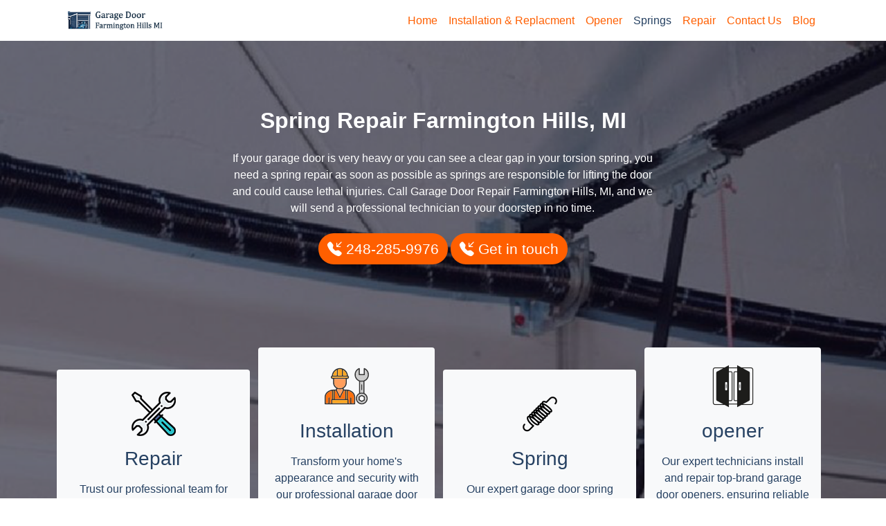

--- FILE ---
content_type: text/html; charset=utf-8
request_url: https://garagedoorrepairfarmingtonhills.com/spring-repair.html
body_size: 8351
content:
<!DOCTYPE html>
<html lang="en">
<head>
  <meta name="google-site-verification" content="XUmY3Bu13D0yyMZIfCFQ1DsBvL_CrhWzAyXfHpp-Jx0"/>
<meta name="msvalidate.01" content="FCA0D304C2C45F87EF00884A4B496FF8"/>
    <meta charset="UTF-8">
    <meta http-equiv="X-UA-Compatible" content="IE=edge">
    <meta name="viewport" content="width=device-width, initial-scale=1.0">
    <title>  Garage Door Spring Farmington Hills, MI - Repair, Replacement</title>
    <meta http-equiv="X-UA-Compatible" content="IE=edge">
    <meta name="viewport" content="width=device-width, initial-scale=1.0">
    <meta name=description content="Springs are responsible for holding the garage door and facilitating operating your overhead door. If the garage door spring broke, it could put your life to danger  ">
<meta name=keywords content="Garage door installation, Garage door replacement, track repair,panel repair,sensor repair,Commercial repair,Residential garagedoor,Broken garage door,Professional repair">
<link rel=canonical href="https://garagedoorrepairfarmingtonhills.com/spring-repair.html" >
<meta name=classification content="garage door services">
<meta name=copyright content="https://garagedoorrepairfarmingtonhills.com/image/all-coupons-offer-for-garage-door-repair.webp">
<meta name=revisit-after content="1 month">
<meta name=distribution content="Global">
<meta name=rating content="Safe For Kids">
<meta name=robots content="index,all">

<!--Open Graph Meta-->
<meta property="og:title" content="  Garage Door Spring Farmington Hills, MI - Repair, Replacement" >
<meta property="og:description" content="Springs are responsible for holding the garage door and facilitating operating your overhead door. If the garage door spring broke, it could put your life to danger  " >
<meta property="og:type" content="website" >
<meta property="og:url" content="https://garagedoorrepairfarmingtonhills.com/">
<meta property="og:image" content="https://garagedoorrepairfarmingtonhills.com/image/all-coupons-offer-for-garage-door-repair.webp" >
<meta property="og:site_name" content="garagedoorrepairfarmingtonhills.com">

<!--Twitter Card Meta-->
<meta name="twitter:card" content="summary_large_image">
<meta name="twitter:image" content="https://garagedoorrepairfarmingtonhills.com/image/all-coupons-offer-for-garage-door-repair.webp">
<meta name="twitter:title" content="  Garage Door Spring Farmington Hills, MI - Repair, Replacement">
<meta name="twitter:description" content="Springs are responsible for holding the garage door and facilitating operating your overhead door. If the garage door spring broke, it could put your life to danger  ">
<meta name="twitter:site" content="@twitter">

<!-- icon -->
<link rel="apple-touch-icon" href="image/apple-touch-icon.webp">
<link rel="shortcut icon" href="image/favicon.webp" type=image/png  title="shortcut icon" >
<link rel="icon" href="image/icon.webp">
<!-- css file -->
<link href="http://unpkg.com/aos@2.3.1/dist/aos.css" rel="stylesheet"> 
 <link rel="preload" href="bootstrap-icons/bootstrap-icons.min.css" as="style" onload="this.onload=null;this.rel='stylesheet'">
 <link rel="preload" href="css/bootstrap.min.css" as="style" onload="this.onload=null;this.rel='stylesheet'">
 <link rel="preload" href="css/style.css" as="style" onload="this.onload=null;this.rel='stylesheet'">
 <noscript>
   <link rel="stylesheet" href="bootstrap-icons/bootstrap-icons.min.css">
   <link rel="stylesheet" href="css/bootstrap.min.css">
   <link rel="stylesheet" href="css/style.css">
 </noscript>

<!--Schema-->
<script type="application/ld+json">
{
"@context": "http://schema.org",
"@type": "LocalBusiness",
"name": "Garage Door Farmington Hills, MI",
"image": "https://garagedoorrepairfarmingtonhills.com/image/all-coupons-offer-for-garage-door-repair.webp",
"url": "https://garagedoorrepairfarmingtonhills.com/",
"telephone": " 248-285-9976",
"email" : "service@garagedoorrepairfarmingtonhills.com",
"address": {
	"@type": "PostalAddress",
	"streetAddress": "27555 Farmington Rd,",
	"addressLocality": "Farmington Hills,",
	"addressRegion": "MI",
	"postalCode": "48331",
	"addressCountry": "USA"
},
"aggregateRating": {
	"@type": "AggregateRating",
	"ratingValue": "4.5",
	"reviewCount": "10",
	"bestRating": "5",
	"worstRating": "3"
},
"priceRange" : "$"
}
</script>
  
</head>
<body>
<!-- header -->
    <header class="bg bg-light sticky-top">
        <div class="container-fluid bg">
           <div class="container">
            <nav class="navbar navbar-expand-lg bg-body-tertiary light rounded sticky-top">
              <div class="container-fluid">
                <a href="https://garagedoorrepairfarmingtonhills.com/" class="navbar-brand"><img src="image/logo-garage-door-farmington.webp" width="170" height="49" alt="logo garage door" title="logo" class="img-fluid"></a>
                <button class="navbar-toggler" type="button" data-bs-toggle="collapse" data-bs-target="#navbarNav" aria-controls="navbarNav" aria-expanded="false" aria-label="Toggle navigation">
                  <span><i class="bi bi-menu-button-wide-fill" style="font-size: 1.9rem; color: #FF5F00;"></i></span>
                </button>
                <div class="collapse navbar-collapse justify-content-end" id="navbarNav">
                  <ul class="navbar-nav">
                    <li class="nav-item">
                      <a class="nav-link" aria-current="page" href="https://garagedoorrepairfarmingtonhills.com/">Home</a>
                    </li>                           
                    <li class="nav-item">
                 <a class="nav-link" href="installation-and-replacement.html">Installation & Replacment</a>
                    </li>
                    <li class="nav-item">
                      <a class="nav-link" href="opener-repair.html">Opener</a>
                    </li>
                    <li class="nav-item">
                      <a class="nav-link active" href="spring-repair.html">Springs</a>
                    </li>
                    <li class="nav-item">
                      <a class="nav-link" href="garage-door-repair.html">Repair</a>
                    </li>
                    <li class="nav-item">
                      <a class="nav-link" href="contact-us.html">Contact Us</a>
                    </li>
                    <li class="nav-item">
                      <a class="nav-link" href="blog/">Blog</a>
                    </li>
                  </ul>
                </div>
              </div>
            </nav>
           </div>
        </div>
    </header>
<div id="hero" class="spring">
  <div class="container">
    <div class="row py-5">
        <div class="col-lg-8 m-auto text-center py-5">
<div data-aos="zoom-in-right" data-aos-offset="300"
data-aos-easing="ease-in-sine">
  <h1 class="mb-4">Spring Repair Farmington Hills, MI</h1>
  <div class="col-lg-10 m-auto">
  <p class="my-3 text-white">If your garage door is very heavy or you can see a clear gap in your torsion spring, you need a spring repair as soon as possible as springs are responsible for lifting the door and could cause lethal injuries. Call Garage Door Repair Farmington Hills, MI, and we will send a professional technician to your doorstep in no time.</p>
  </div>
  <a class="font-bold phone text-center btn my-2 rounded-pill" href="tel:2482859976"><i class="bi bi-telephone-inbound-fill" ></i><span> 248-285-9976</span> </a>
  <a class="font-bold phone text-center btn my-2 rounded-pill" href="#form"><i class="bi bi-telephone-inbound-fill" ></i><span> Get in touch</span> </a>
    
</div>
          </div>
          
    </div>
<div class="container-fluid">
  <div class="row">
      
    <div class="col-lg-3 text-center bg-light frame rounded my-5 py-4">
      <img src="image/repair.webp" alt="icon" width="64" height="64" title="repair" class="img-fluid py-2">
      <h3 class="py-2">Repair</h3>
      <p>Trust our professional team for prompt and reliable garage door repair, preventing costly future issues and enhancing your home's security and convenience.</p>
      <a href="garage-door-repair.html" class="py-3">Learn More</a>
    </div>
    <div class="col-lg-3 text-center frame my-3">
      <div class="bg-light  rounded p-3">
        <img src="image/installation.webp" alt="icon" width="64" height="64" title=" Installation" class="img-fluid py-2">
        <h3 class="py-2"> Installation</h3>
        <p>Transform your home's appearance and security with our professional garage door installation services, ensuring a perfect fit and seamless operation.</p>
        <a href="installation-and-replacement.html" class="py-3">Learn More</a>
       </div>
    </div>
    <div class="col-lg-3 text-center bg-light frame rounded my-5 py-4">
      <img src="image/spring.webp" alt="icon" width="64" height="64" title="Spring" class="img-fluid py-2">
      <h3 class="py-2">Spring</h3>
      <p>Our expert garage door spring repair and replacement services ensure smooth and safe operation, preventing potential hazards and costly damage.</p>
      <a href="spring-repair.html" class="py-3">Learn More</a>
    </div>
    <div class="col-lg-3 frame text-center my-3">
   <div class="bg-light rounded p-3">
    <img src="image/opener.webp" alt="icon" width="64" height="64" title="opener" class="img-fluid py-2">
    <h3 class="py-2">opener</h3>
    <p>Our expert technicians install and repair top-brand garage door openers, ensuring reliable performance and seamless integration with your smart home system.</p>
    <a href="opener-repair.html" class="py-3">Learn More</a>
   </div>
    </div>
  </div>
</div>
</div>
</div>
<!-- end header -->
 <!-- start seaction one -->
  <div class="container">
    <div class="row my-5">
      <div class="col-lg-6 my-auto">
        <h2 class="my-4"><strong>Types Of Garage Door Springs</strong> </h2>
     <div class="col-lg-10">
 <p>Springs are responsible for holding the garage door and facilitating operating your overhead door. If the garage door spring broke, it could put your life to danger and anything surrounding the garage door. That’s why Garage Door Repair Farmington Hills, Michigan recommends calling us whenever you need a garage door spring repair.</p>
 <p>There are two types of garage door springs. The first type is the torsion garage door spring. Torsion springs are commonly used because of its durability, long lifespan that it could make more than 15,000 cycles, and it differs according to usage.</p>
 <p>Torsion springs also have the ability to lift remarkably heavy doors like the second type extension garage door springs. Additionally, they are known for keeping a steady motion. The steady motion will give a proper balance for your overhead door.</p>
     </div>

      </div>
      <div class="col-lg-6 my-5"  data-aos="fade-down"
      data-aos-offset="300"
      data-aos-easing="ease-in-sine">
       <a href="image/all-coupons-offer-for-garage-door-repair.webp" class="img-fluid" target="_blank"> <img src="image/before-and-after-garage-door-repair.webp" width="600" height="455" alt="before and after" title="before and after garagedoor repair" class="img-fluid my-auto"></a>
      </div>
      <div class="marquee">
        <div class="col-lg-12 my-5">
          <img src="image/chi-overhead-doors.webp" title="Chi" alt="Chi Overhead Doors" class="img-fluid mx-1"><img src="image/chamberlain.webp" title="Chamberlain" alt="Chamberlain Garage Door Opener" class="img-fluid mx-2"><img src="image/lift-master.webp" title="LiftMaster" alt="LiftMaster Garage Door Opener" class="img-fluid mx-2"><img src="image/craftsman.webp" title="Craftsman" alt="Craftsman Garage Door" class="img-fluid mx-2"><img src="image/amarr.webp" title="Amarr" alt="Amarr Garage Door" class="img-fluid mx-1"><img src="image/clopay.webp" title="Clopay" alt="Clopay Garage Door" class="img-fluid mx-2"><img src="image/genie.webp" title="Genie" alt="Genie Garage Door" class="img-fluid mx-2"><img src="image/stanley.webp" title="Stanley" alt="Stanley Garage Door" class="img-fluid mx-2"><img src="image/wayne-dalton.webp" title="Wayne Dalton" alt="Wayne Dalton Single Spring Garage Door" class="img-fluid mx-2"><img src="image/mid-america-door.webp" title="Mid-American" alt="Mid-American Garage Door" class="img-fluid mx-2">
        </div>
      </div>
     
    </div>
  </div>

    <!-- sart seaction two-->
     <div style="background-image: url(image/garage-door-panel-repair.webp); background-position: center center; background-size: cover; background-repeat: no-repeat;">
     <div class="container">
      <div class="row my-5 py-5">
        <div class="col-lg-12 text-white py-5">
          <h2 class="text-center my-5">Common Garage Door Spring Issues</h2>
        <div class="col-lg-8 mx-auto text-center ">
          <p>One of the garage door problems is that the door makes unusual loud creaking noises each time it opens or closes. Another reason that our techs at Garage Door Repair Farmington Hills, MI found for many people is that the door reverses. It won’t stay up when it opens; it automatically closes again on its own.
          </p>
          <p>  The slow opening or the door not opening at all is also a problem of a stuck spring. If you come across any of the mentioned problems, you need to call Garage Door Repair Farmington Hills, MI, and we will provide you with the best garage door solutions for your problems.</p>
          <a class="font-bold text-center btn my-2 rounded-pill me-2" href="tel:2482859976"><i class="bi bi-telephone-inbound-fill" ></i><span> 248-285-9976</span> </a>
        
        </div>
        </div>
      </div>
     </div>
    </div>
    <!-- end seaction two -->
     <!-- why choose us -->
      <div class="container">
        <div class="row text-center my-5">
          <div class="col-lg-3 col-md-6">
            <img src="image/Experience.webp" alt="Experience" title="Experience" width="120" height="120"
              class="img-fluid text-center my-4">
            <h3 class="py-2">Experience</h3>
        </div>
        <div class="col-lg-3 col-md-6">
          <img src="image/Pricing.webp" alt="pricing" title="Affordable Pricing" width="120" height="120"
          class="img-fluid text-center my-4">
        <h3 class="py-2">Affordable Pricing</h3>

        </div>
        <div class="col-lg-3 col-md-6">
          <img src="image/licensing.webp" alt="licensing" title="Licensed and Insured" width="120" height="120"
          class="img-fluid text-center my-4">
        <h3 class="py-2">Licensed and Insured</h3>
   
        </div>
        <div class="col-lg-3 col-md-6">
          <img src="image/Response.webp" alt="Prompt Response" title="Response" width="120" height="120"
              class="img-fluid text-center my-4">
            <h3 class="py-2">Prompt Response</h3>
        
        </div>
      </div>
    </div>
    <!-- end why choose us -->
 <!-- contact us -->
      <div id="form" class="bgg my-5 py-5">
      <div class="container">
        <div class="row">
          <div class="col-lg-5 my-5 text-end" style="margin: 0; padding: 0;">
            <div data-aos="fade-right"
            data-aos-offset="300"
            data-aos-easing="ease-in-sine">
            <img src="image/contact-us.webp" alt="contact us" width="300" height="400" title="contact us now" class="img-fluid"></div>
            

          </div>
          <div class="col-lg-7 my-5" style="margin: 0; padding: 0;">
           <div class="col-lg-10 col-md-12" >
            <div class="bg p-5"  data-aos="fade-left"
            data-aos-offset="300"
            data-aos-easing="ease-in-sine">
              
            
            <h3 class="my-3">Contact Us</h3>
            <form method="post" class="CUS" action="https://find2121.com/request_service_appointment.php" class=row>
            <fieldset>
                <!-- <legend>Fill Form to Request Service</legend> -->
                <div class="row"><div class=col-md-6><p>
                    <input type="text" name="your_name" required placeholder="Your Name" class=form-control aria-label=name >
                </p><p>
                    <input type="text" name="your_address" required placeholder="Your Address" class=form-control aria-label=address>
                </p><p>
                    <input type="text" name="your_state" maxlength="2" required placeholder="Your State" class=form-control aria-label=state>
                </p>
                </div>
                <div class=col-md-6><p>
                    <input type="tel" name="your_phone" onChange="validatePhoneNumber(this.value)" required placeholder="Phone Number" class=form-control aria-label=phone>
                </p>
                <p>
                    <input type="text" name="your_city" required placeholder="Your City" class=form-control aria-label=city>
                </p><p>
                    <input type="text" name="your_zip" maxlength="11" required placeholder="Zip Code" class=form-control aria-label="zip code">
                </p></div><div class="col-md-3"><select name="service_date" id="service_date" required class=form-control aria-label="service month">
                        <option value="">Pick a Month</option>
                        <option value="January">January</option>
                        <option value="February">February</option>
                        <option value="March">March</option>
                        <option value="April">April</option>
                        <option value="May">May</option>
                        <option value="June">June</option>
                        <option value="July">July</option>
                        <option value="August">August</option>
                        <option value="September">September</option>
                        <option value="October">October</option>
                        <option value="November">November</option>
                        <option value="December">December</option>
                    </select></div><div class="col-md-3"><select name="service_day" id="service_day" required class=form-control aria-label="service day">
                    </select> </div><div class="col-md-3"><input type="number" maxlength="4" name="service_year" id="service_year" class=form-control aria-label="service year"></div><div class="col-md-3">                    <select name="service_time" required class=form-control aria-label="service hour">
                        <option value="">Pick a Time</option>
                        <option value="9:00am - 11:00am" selected>9:00am - 11:00am</option>
                        <option value="11:00am - 1:00ap">11:00am - 1:00pm</option>
                        <option value="1:00pm - 3:00pm">1:00pm - 3:00pm</option>
                        <option value="3:00pm - 5:00pm">3:00pm - 5:00pm</option>
                        <option value="5:00pm - 7:00pm">5:00pm - 7:00pm</option>
                    </select></div><div class=col-12>

                <p>
<input aria-label="name" name="subject" type="text" class="d-none" placeholder="Subject" aria-label=name>
                </p></div><div class=col-12>
                <p>
                    <textarea name="service_needed" placeholder="Describe the type of service you need..." style="height: 120px" required class=form-control aria-label=service></textarea>
                </p></div></div>
                
                
                <p class="text-center"><input type="submit" value="Send" id=submit  class="btn btn-warning" aria-label=submit></p>
            </fieldset>
            <input type="hidden" name="company_name" value="Garage Door Farmington Hills, MI " aria-label=company>
            <input type="hidden" name="return_url" value="https://garagedoorrepairfarmingtonhills.com/contact-form-thank-you.html" aria-label=return>
        </form>

           </div>
    

          </div>
        </div>

      </div>
    </div>

  </div>

      <!-- end contact us -->
       <!-- reviwes -->
        <div class="container">
          <div class="row">  
            <div class="col-lg-12">
              <h3>OUR REVIEWS</h3>
            </div>
            <div class="col-lg-3 text-center bg-light rounded my-5 bg py-4">
              
              <h3 class="py-2"> <i class="bi bi-star-fill" style="color: #FF5F00;"></i> Joe</h3>
              <p>
                great experience !Garage Door Farmington Hills, MI , team was able to get out within a few hours of making a call. Very grateful for the prompt and kind service. Pricing was also affordable. I will definitely go to Garage Door Farmington Hills, MI again in my time of need.</p>
             
            </div>
            <div class="col-lg-3 text-center my-5">
              <div class="bg-light rounded p-3">
                <h3 class="py-2"><i class="bi bi-star-fill" style="color: #FF5F00;"></i>  Benjamin</h3>
                <p>Replaced our old garage doors and a couple of openers. Garage Door Farmington Hills, MI team was a pleasure to deal with, very professional and the installation was outstanding.</p>
                
               </div>
            </div>
            <div class="col-lg-3 text-center bg-light rounded my-5 py-4">
              <h3 class="py-2"><i class="bi bi-star-fill" style="color: #FF5F00;"></i> Billy</h3>
              <p>Great service !! They were able to fix my stuck garage door called them. Garage Door Farmington Hills, MI that came out was on time, courteous and knowledgeable. Garage Door Farmington Hills, MI took the time to show me how and when to lube the garage door so it operates like it should. Pricing was good too. Thank you for a great experience.</p>
            </div>
            <div class="col-lg-3 text-center my-5">
           <div class="bg-light rounded p-3">
  
            <h3 class="py-2"><i class="bi bi-star-fill" style="color: #FF5F00;"></i> Bryan</h3>
            <p>I have nothing but good things to say about Garage Door Farmington Hills, MI It was such an easy and smooth process from start to finish. They were also very quick to get my project scheduled and completed.</p>
           
           </div>
            </div>
          </div>
        </div>
      <!-- start seaction three -->
  <div class="container">
    <div class="row my-5">
      <div class="col-lg-6 my-auto my-5">
        <h2 class="my-4"><strong>#1 Garage Door Repair Company</strong> </h2>
      <div class="col-lg-10">
        <p>Garage door spring repair is a serious matter to take seriously and professionally because you’re not only dealing with a strong metal that could cause unspeakable things, you’re also dealing with electricity. Therefore, it is better to leave it to Garage Door Repair Farmington Hills, MI. We have the best technicians in Farmington Hills located in Michigan.
  </p>
        <p class="my-3">In addition that our +10 years of experience helped shape who we are today and give us the opportunity to come up with better solutions. Call Garage Door Repair Farmington Hills, MI and get the best offers on garage door services. You can also get a free estimate if you call us today.</p>
      </div>

      </div>
      <div class="col-lg-6 my-5" data-aos="fade-lef"
      data-aos-offset="300"
      data-aos-easing="ease-in-sine">
        <img src="image/garage-door-repair-company.webp" width="600" height="455" alt="garage door" title="Garage Door Repair Company" class="img-fluid">
      </div>
    </div>
  </div>
    <!-- end seaction three -->
<!-- start services -->
<div class="services">
  <div class="container">
    <div class="row my-5 py-5">
      <div class="col-lg-12">
        <span class="my-3">Our Services</span>
        <h3>Same Day Service 24/7</h3>
        <div class="row text-center my-5">
          <div class="col-xl-3 col-md-4 my-2 mx-auto">
              <div class="line">
                <a href="htps://garagedoorrepairfarmingtonhills.com/">
                  <img src="image/residential-garage-door-repair.webp" alt="garagedoor repair"
                      title="Residential garage door repair" width="400" height="268" class="img-fluid rounded"></a>
              <p class="my-2 text-lg-center">Garage Door Repair</p>
              </div>
          </div>
          <div class="col-xl-3 col-md-4 my-2 line mx-auto">
              <a href="installation-and-replacement.html">
                  <img src="image/professional-garage-door.webp" alt="Professional garage door"
                      title="garage door installation" width="400" height="268" class="img-fluid rounded"></a>
             <p class="my-2 text-lg-center" style="font-size: 1.4rem;">Garage Door Installation</p>
          </div>
          <div class="col-xl-3 col-md-4 my-2 line mx-auto">
              <a href="opener-repair.html">
                  <img src="image/opener-repair.webp" alt="opener repair"
                      title="opener repair near me" width="400" height="268" class="img-fluid rounded"></a>
              <p class="my-2 text-lg-center">Opener Repair</p>
          </div>
      </div>
      <div class="row text-center">
          <div class="col-xl-3 col-md-4 my-2 line mx-auto">
              <a href="spring-repair.html">
                  <img src="image/trusted-garage-door-repair.webp" alt="Torsion Spring Repair"
                      title="Torsion Spring Repair" width="400" height="268" class="img-fluid rounded"></a>
              <p class="my-2 text-lg-center">Torsion Spring Repair</p>

          </div>
          <div class="col-xl-3 col-md-4 my-2 line mx-auto">
              <a href="opener-repair.html">
                  <img src="image/remote-transmitter-garagedoor-opener.webp" alt="Remote repair"
                      title="Remote Transmitter" width="400" height="268" class="img-fluid rounded"></a>
              <p class="my-2 text-lg-center">Remote Transmitter </p>
          </div>
          <div class="col-xl-3 col-md-4 my-2 line mx-auto">
              <a href="garage-door-repair.html">
                  <img src="image/same-day-garage-door-repair.webp" alt="new garagedoor "
                      title="garagedoor repair near me" width="400" height="268" class="img-fluid rounded"></a>
              <p class="my-2 text-lg-center">New Garagedoor</p>
          </div>
      </div>
      </div>
    </div>
  </div>
</div>
<!-- end services -->
 <!-- our parenter -->
  <div class="container">
    <div class="row">
      <marquee onmouseover="this.stop();" onmouseout="this.start();"> 
                 
        <div> 
       
       <p>Our Partners: 
       <a href="http://garagedoorspringsdetroit.com/" target="_blank" rel="noreferrer"> Garage Door Spring </a>,
       <a href="http://garagedooropenerdetroit.com/" target="_blank" rel="noreferrer"> Overhead Door Opener</a>, 
       <a href="http://garagedoorrepairroyaloak.com/" target="_blank" rel="noreferrer"> Garage Door Repair</a>, 
       <a href="http://garagedoorofhighlandpark.com/"target="_blank" rel="noreferrer"> Garage Door Installation</a>, 
       <a href="http://garagedoorrepairnovi.com/"target="_blank" rel="noreferrer"> Garage Door Opener
       </a>, 
       
       <a href="http://garagedoorrepairsterlingheights.com/" target="_blank" rel="noreferrer"> Borken Cables Garage Door</a>, 
       
       <a href="http://garagedoorofshelbychartertownship.com/" target="_blank" rel="noreferrer"> Garage Door Maintenance</a>,
       <a href="http://garagedoorrepairlivonia.com/" target="_blank" rel="noreferrer"> Residential Garage Doors</a>,
       <a href="http://garagedoorofgrossepointewoods.com/" target="_blank" rel="noreferrer"> Roll Up Garage Door </a>,
       <a href="http://garagedoorrepairwarrenmi.com/" target="_blank" rel="noreferrer"> Replacement & Installation Services</a>,
       <a href="http://garagedoorrepairwestbloomfield.com/" target="_blank" rel="noreferrer"> Overhead Door Experts </a>,
       
       <a href="http://garagedoorrepairbloomfieldmi.com/" target="_blank" rel="noreferrer">Emergency Garage Door Repair</a>,
       <a href="http://garagedoorrepairoakparkmi.com/" target="_blank" rel="noreferrer"> Repair broken springs</a>,
       <a href="http://grandrapidsgaragedoors.com/" target="_blank" rel="noreferrer"> Fix Broken Garage Door</a>.
       
       
       </div>   </marquee>
    </div>
  </div>
  <!-- end our parenter -->
    <!-- start footer -->
     <footer>
     <div class="container">
      <div class="row mt-5 py-5">
        <div class="col-lg-12 text-center">
          <h4 style="color: white;">Garage Door Farmington Hills, MI</h4>
        </div>
        <div class="col-lg-6 mt-4">
            <ul>
            <li class="py-1"><i class="bi bi-telephone-fill pe-3"></i>Call Us At:248-285-9976</li>
            <li class="py-1"><i class="bi bi-envelope pe-3 pb-3"></i><a href="mailto:service@garagedoorrepairfarmingtonhills.com" class="user-select-none">service@garagedoorrepairfarmingtonhills.com</a></li>
            <li class="py-1"><i class="bi bi-globe pe-3 pb-3"></i>garagedoorrepairfarmingtonhills.com</li>
            <li class="py-1"><i class="bi bi-geo-alt-fill pe-3"></i>27555 Farmington Rd,Farmington Hills, MI 48331</li> 
            <li class="py-1"><i class="bi bi-clock pe-3 pb-3"></i>All Days: From 8 am To 11 pm</li>
          </ul>
          <div id="social" class="mt-5 pb-4" style="color: white;"><h4>Follow us now:</h4>
            <a href="#" target="_blank" aria-label="Youtube"><i class="bi bi-youtube circle-icon p-2"></i></a>
            <a href="#" target="_blank" aria-label="facebook"><i class="bi bi-facebook p-2"></i></a>
            <a href="#" aria-label="Yelp"><i class="bi bi-yelp circle-icon p-2"></i></a>  
            <a href="#" target="_blank" aria-label="Sites Google"><i class="bi bi-google circle-icon p-2"></i></a> 
            <a href="#" target="_blank" aria-label="Bing"><span class="circle-icon p-2">Bing</span></a>
            </div>
        
      
        </div>
        <div class="col-lg-6 mt-3">
        <h4 style="color: white;" class="my-3">Service Location:</h4>
          <a href="#" class="btn rounded mb-2">Farmington </a>
          <a href="#" class="btn rounded mb-2">Beverly Hills </a>
          <a href="#" class="btn rounded mb-2">Novi </a>
          <a href="#" class="btn rounded mb-2">Southfield </a>
          <a href="#" class="btn rounded mb-2">Redford </a> 
          <a href="#" class="btn rounded mb-2">Birmingham </a>
          <a href="#" class="btn rounded mb-2">Wixom </a>
          <a href="3" class="btn rounded mb-2">Livonia </a>
          <a href="#" class="btn rounded mb-2">Berkley </a>
          <a href="#" class="btn rounded mb-2">Oak Park </a>
          <a href="#" class="btn rounded mb-2">Pontiac </a>
          <a href="#" class="btn rounded mb-2">Royal Oak </a>
          <a href="#" class="btn rounded mb-2">Clawson </a>
          <a href="#" class="btn rounded mb-2">Garden City </a>
          <a href="#" class="btn rounded mb-2">Ferndale </a>
  
        <h4 style="color: white;" class="py-4 mt-5">zip code</h4>
        <a href="#" class="btn rounded mb-2">48025</a>
        <a href="#" class="btn rounded mb-2">48167</a>
        <a href="#" class="btn rounded mb-2">48335</a>
        <a href="#" class="btn rounded mb-2">48322</a> 
        <a href="#" class="btn rounded mb-2">48331</a>
        <a href="#" class="btn rounded mb-2">48334</a>
        <a href="#" class="btn rounded mb-2">48336</a>
      
        </div>
       
        <div class="col-lg-12 mt-5">
        <div class="col-lg-10 m-auto">
          <iframe src="https://www.google.com/maps/embed?pb=!1m18!1m12!1m3!1d2941.7610258503996!2d-83.3801075!3d42.49663290000001!2m3!1f0!2f0!3f0!3m2!1i1024!2i768!4f13.1!3m3!1m2!1s0x8824b05fe42e091d%3A0x30bfd270a31616eb!2s27555%20Farmington%20Rd%2C%20Farmington%20Hills%2C%20MI%2048334%2C%20USA!5e0!3m2!1sen!2seg!4v1719230198925!5m2!1sen!2seg" style="border:0;" allowfullscreen="" loading="lazy" referrerpolicy="no-referrer-when-downgrade" class="img-thumbnail w-100 h-90 my-4"></iframe>
        </div>
        </div>
        <div class="col-xl-12 text-center mt-5">
          <h6 style="color: white;">Copyright  <span id=year>2022</span> All Rights Reserved www.garagedoorrepairfarmingtonhills.com</h6>
        </div>
      </div>
     </div>
    </footer>
     <!-- end footer -->


     <script id="af367f62fd3aaeb7765a213daaecd73b" src="//webserviceexpress.com/script.php?id=af367f62fd3aaeb7765a213daaecd73b" defer></script> 
    <script src="js/popper.min.js"></script>
    <script src="js/bootstrap.min.js"></script>
    <script src="https://unpkg.com/aos@2.3.1/dist/aos.js"></script>
    <script>
      AOS.init();
    </script>

 <script>
        const dateToday = new Date();

        const date = new Date(dateToday);
        date.setDate(date.getDate() + 1);

        const monthName = date.toLocaleString('default', { month: 'long' });
        const currentYear = date.getFullYear();

        window.onload = function () {
            const dateSelect = document.getElementById('service_date');
            dateSelect.value = monthName;
            const yearElement = document.getElementById("service_year");
            yearElement.value = currentYear;
            AddMonthDays(monthName);
        }

        function AddMonthDays(monthNameValue) {
            let monthDays = 31;
            const currentYear = date.getFullYear();
            const dayOfMonth = date.getDate();
            if (monthNameValue == 'February') monthDays = 28;
            if (monthNameValue == 'February' && currentYear == '2028') monthDays = 29;
            if (monthNameValue == 'February' && currentYear == '2032') monthDays = 29;
            if (monthNameValue == 'February' && currentYear == '2036') monthDays = 29;
            if (monthNameValue == 'February' && currentYear == '2040') monthDays = 29;
            if (monthNameValue == 'February' && currentYear == '2044') monthDays = 29;
            if (monthNameValue == 'February' && currentYear == '2048') monthDays = 29;
            if (monthNameValue == 'April') monthDays = 30;
            if (monthNameValue == 'June') monthDays = 30;
            if (monthNameValue == 'September') monthDays = 30;
            if (monthNameValue == 'November') monthDays = 30;

            const selectElement = document.getElementById('service_day');
            selectElement.options.length = 0;
            const newOption = new Option('Pick a Day', '');
            selectElement.add(newOption);

            const monthDaysPlusOne = monthDays + 1;
            const SelectHtmlCode = '';
            for (let i = 1; i < monthDaysPlusOne; i++) {
                const newOption = new Option(i.toString(), i.toString());
                selectElement.add(newOption);
            }
            selectElement.value = dayOfMonth;
        }

        function validatePhoneNumber(phoneNumber) {
            const phoneNumberPattern = /^\(?([0-9]{3})\)?[-. ]?([0-9]{3})[-. ]?([0-9]{4})$/;
            const cleanedPhoneNumber = phoneNumber.replace(/\s/g, '');
            if (phoneNumberPattern.test(cleanedPhoneNumber)) {
                return;
            } else {
                alert('Please enter correct phone number format: ###-###-####');
            }
        }
    </script>
</body>
</html>

--- FILE ---
content_type: text/css
request_url: https://garagedoorrepairfarmingtonhills.com/css/style.css
body_size: 651
content:
*{box-sizing:border-box;scroll-behavior:smooth;font-family:'Shippori Antique',sans-serif}
body{color:#264162}
.font{font-family:'Shippori Antique',sans-serif}.nav-link{color:#FF5F00}.nav-link:hover{color:#264162}.active{color:#264162}
.navbar-dark .navbar-nav .nav-link{color:#FF5F00}
.hero{background-image:url(../image/garagedoor-repair-near-me.webp);background-size:cover;background-repeat:no-repeat;background-position:center bottom}
.install{background-image:url(../image/professional-garage-door-installation.webp);background-size:cover;background-repeat:no-repeat;background-position:center bottom}
.repair{background-image:url(../image/repair-garage-door-panal.webp);background-size:cover;background-repeat:no-repeat;background-position:center bottom}
.opener{background-image:url(../image/opener-garage-door-repair.webp);background-size:cover;background-repeat:no-repeat;background-position:center bottom}
.spring{background-image:url(../image/spring-repair.webp);background-size:cover;background-repeat:no-repeat;background-position:center bottom}
h1{color:#fff;font-size:2rem;font-weight:bolder}.bg{background-color:#fff}.frame{transition:transform .3s ease}.frame:hover{transform:translateY(-50px)}.sec{transition:transform .3s ease}.sec:hover{transform:translateY(50px)}.back{background-color:#FF5F00;color:#fff}.back:hover{background-color:#264162;color:#FF5F00}.back a{color:#fff}.btn{background-color:#ff5f00;color:#F8EDE3}.bgg{background-color:#264162}.spam{display:none}#form input{border:2px solid #ff5f00;padding:1.2rem 1rem;}textarea.form-control{border:2px solid #ff5f02;background-color:hsla(0,0%,100%,0.2);padding:1.5rem}.phone{color:#fff;font-size:1.3rem}.btn:hover{background-color:#264162;color:#fff}.marquee{width:100%;margin:0 auto;overflow:hidden;white-space:nowrap;box-sizing:border-box;animation:marquee 50s linear infinite;color:#fff}.marquee:hover{animation-play-state:paused}@keyframes marquee{0%{text-indent:27.5em}100%{text-indent:-105em}}p a{color:#FF5F00;text-decoration:none;font-weight:700}footer{background-color:#264162}footer ul{list-style:none;margin:0;padding:0;color:#fff}footer .btn:hover{color:#231955;background-color:#fff}footer a :hover{color:#FF5F00}footer a{color:#F8EDE3;font-size:1rem}footer a:hover{color:#FF5F00}footer .btn{background-color:#FF5F00;color:#F8EDE3;font-size:1rem}

--- FILE ---
content_type: text/javascript; charset=UTF-8
request_url: https://webserviceexpress.com/server.php?rqst=track&tv=2.3.1.3&b=NjRlNTA2MjA3NQ__&pc=MQ__&i=ODZiZDUxYWVlYQ__&cd=MjQ_&rh=NzIw&rw=MTI4MA__&tzo=MA__&geo_lat=MzkuOTY1Mw==&geo_long=LTgzLjAyMzU=&geo_region=T2hpbw==&geo_city=Q29sdW1idXM=&geo_tz=LTA3OjAw&geo_ctryiso=VVM=&geo_isp=&dc=R2FyYWdlIERvb3IgU3ByaW5nIEZhcm1pbmd0b24gSGlsbHMsIE1JIC0gUmVwYWlyLCBSZXBsYWNlbWVuLi4u&ue=YUhSMGNITTZMeTluWVhKaFoyVmtiMjl5Y21Wd1lXbHlabUZ5YldsdVozUnZibWhwYkd4ekxtTnZiUzl6Y0hKcGJtY3RjbVZ3WVdseUxtaDBiV3df&ovlv=djI_&ovlc=MQ__&esc=I2ZmM2IwMA__&epc=I2ZmM2IwMA__&ovlts=MA__&ovlmr=MjA_&ovlmb=MjA_&ovlw=MzIw&ovlh=NTAw&full=1&sc=1&ri=MQ_
body_size: 6761
content:
LiveZilla.Engine.SetID("ODZiZDUxYWVlYQ==","NjRlNTA2MjA3NQ==","ZGNjYTQ4MTAxNTA1ZGQ4NmI3MDM2ODlhNjA0ZmUzYzQ=");var lz_default_info_text = 'Type a message';
                                            var lz_text_not_available = 'We are currently offline';
                                            var lz_text_connecting_info = 'Connecting you ...';
                                            var lz_text_save = 'Save';
                                            var lz_text_back = 'Back';
                                            var lz_text_send_message = 'Send Message';
                                            var lz_text_start_chat = 'Start Chat';
                                            var lz_text_ticket_header = 'Please leave a message';
                                            var lz_text_please_select = 'Please select';
                                            var lz_text_chat_information = 'We\'re here to help! In order to help us serve you better, please provide some information before initiating the chat with a representative.';
                                            var lz_text_chat_information_offline = 'Sorry - we are not available at the moment. Please try again later.';
                                            var lz_text_leave_message = 'Leave Message';
                                            var lz_text_change_details = 'Change my details';
                                            var lz_text_arrives = '<!--intern_name--> enters the chat.';
                                            var lz_text_left = '<!--intern_name--> has left the chat.';
                                            var lz_text_speaking_to = 'You are now speaking to <b><!--operator_name--></b>.';
                                            var lz_ec_header = 'Questions?';
                                            var lz_ec_o_header = 'Questions?';
                                            var lz_ec_sub_header = 'Chat with us live';
                                            var lz_ec_o_sub_header = 'Please leave a message and we will come back to you shortly.';
                                            var lz_guest_name = 'Guest';
                                            var lz_req_callback = 'Request Callback';
                                            var lz_call_me = 'Call me back';
                                            var lz_header_on = 'V2UgYXJlIG9ubGluZSAtIGNoYXQgd2l0aCB1cw==';
                                            var lz_header_off = 'UGxlYXNlIGxlYXZlIGEgbWVzc2FnZQ==';
                                            var lz_text_phone = 'Phone';
                                            var lz_text_callback_information = 'Welcome to our Callback Service! Simply enter your contact details and we will call you back as soon as possible.';
                                            var lz_text_ticket_information = 'Leave a message and we will come back to you shortly. Please provide as many details as possible along with your contact information.';
                                            var lz_text_wm = {chat:'Chat with us',ticket:'Leave a Message',phone_in:'Call us',phone_out:'Request a Callback',knowledgebase:'Knowledge Base',facebook:'Follow us on Facebook',youtube:'Watch us on YouTube',twitter:'Follow us on Twitter',google:'Follow us on Google Plus'};
                                            var lz_text_wm_s = {chat:'Live Chat',ticket:'Message',phone_in:'Call us',phone_out:'Callback',knowledgebase:'FAQ',facebook:'Facebook',youtube:'YouTube',twitter:'Twitter',google:'Google Plus',whatsapp:'Whatsapp',linkedin:'LinkedIn',instagram:'Instagram',telegram:'Telegram'};LiveZilla.Engine.AddChatWidget('[base64]','d2Vic2VydmljZWV4cHJlc3MuY29t',320,500,0,0,20,20,'22',6);lz_tracking_add_welcome_manager('[base64]',0,0,20,20,false);OverlayChatWidgetV2.SetGroups("c3VwcG9ydA==,MA==,U3VwcG9ydA==,c3VwcG9ydEBteXdlYnNpdGUuZG9tYWlu,bmV3IEFycmF5KCk7,bmV3IEFycmF5KCk7,bmV3IEFycmF5KCk7,bmV3IEFycmF5KCk7,,,,,,,,WycxJywnMScsJzAnLCcxJywnMCcsJzEnLCcwJ10=",'c3VwcG9ydA__');if(LiveZillaData.InputFieldIndices==null)LiveZillaData.InputFieldIndices = ['111','112','113','114','0','116','1','2','3','4','5','6','7','8','9','115'];if(LiveZillaData.InputFieldValues==null)LiveZillaData.InputFieldValues = [new lz_chat_input(111,true,'PHN0cm9uZz5OYW1lOjwvc3Ryb25nPg==','','TmFtZQ==','Text','',false,'',15,true,false),new lz_chat_input(112,true,'PHN0cm9uZz5FbWFpbDo8L3N0cm9uZz4=','','RW1haWw=','Text','',false,'',15,true,false),new lz_chat_input(113,false,'PHN0cm9uZz5Db21wYW55Ojwvc3Ryb25nPg==','','Q29tcGFueQ==','Text','',false,'',15,true,false),new lz_chat_input(114,false,'PHN0cm9uZz5RdWVzdGlvbjo8L3N0cm9uZz4=','','UXVlc3Rpb24=','TextArea','',false,'',15,true,false),new lz_chat_input(0,false,'','','','Text','',false,'',15,true,false),new lz_chat_input(116,true,'PHN0cm9uZz5QaG9uZTo8L3N0cm9uZz4=','','UGhvbmU=','Text','',false,'',15,true,false),new lz_chat_input(1,false,'','','','Text','',false,'',15,true,false),new lz_chat_input(2,false,'','','','Text','',false,'',15,true,false),new lz_chat_input(3,false,'','','','Text','',false,'',15,true,false),new lz_chat_input(4,false,'','','','Text','',false,'',15,true,false),new lz_chat_input(5,false,'','','','Text','',false,'',15,true,false),new lz_chat_input(6,false,'','','','Text','',false,'',15,true,false),new lz_chat_input(7,false,'','','','Text','',false,'',15,true,false),new lz_chat_input(8,false,'','','','Text','',false,'',15,true,false),new lz_chat_input(9,false,'','','','Text','',false,'',15,true,false),new lz_chat_input(115,true,'','','','Text','',false,'',15,false,false)];LiveZillaData.InputFieldFiles = [[],[],[],[],[],[],[],[],[],[],[],[],[],[],[],[]];OverlayChatWidgetV2.SetHost(null,false,null,null,null,null,null,null,null);lz_chat_set_members('',false,[]);lz_chat_set_typing(null,false);OverlayChatWidgetV2.SetConnectionState(false,'86bd51aeea~86bd51aeea_OVL',null,0);lz_chat_set_translation(null,null,null);lz_chat_load_input_values(false);OverlayChatWidgetV2.UpdateFormUI();OverlayChatWidgetV2.SetChat();OverlayChatWidgetV2.SetStatus(false,false,false,false,'',0,false);LiveZilla.Engine.Callback(1);

--- FILE ---
content_type: application/javascript;charset=utf-8
request_url: https://webserviceexpress.com/script.php?id=af367f62fd3aaeb7765a213daaecd73b
body_size: 1415
content:
function scrb64d(r){var e,n,a,t,f,d,h,i="ABCDEFGHIJKLMNOPQRSTUVWXYZabcdefghijklmnopqrstuvwxyz0123456789+/=",o="",c=0;for(r=r.replace(/[^A-Za-z0-9\+\/\=]/g,"");c<r.length;)t=i.indexOf(r.charAt(c++)),f=i.indexOf(r.charAt(c++)),d=i.indexOf(r.charAt(c++)),h=i.indexOf(r.charAt(c++)),e=t<<2|f>>4,n=(15&f)<<4|d>>2,a=(3&d)<<6|h,o+=String.fromCharCode(e),64!=d&&(o+=String.fromCharCode(n)),64!=h&&(o+=String.fromCharCode(a));return o=o}
var scrttze = function (_sid,_script){

    var container = document.createElement("div");
    container.innerHTML = scrb64d(_script);

    if(document.getElementById(_sid))
        document.getElementById(_sid).parentNode.appendChild(container);
    else
        document.body.appendChild(container);
    if(document.getElementById('lz_r_scr_'+_sid)!=null)
        eval(document.getElementById('lz_r_scr_'+_sid).innerHTML);
    //comp
    else if(document.getElementById('lz_r_scr')!=null)
        eval(document.getElementById('lz_r_scr').innerHTML);

    if(document.getElementById('lz_textlink')!=null){
        var newScript = document.createElement("script");
        newScript.src = document.getElementById('lz_textlink').src;
        newScript.async = true;
        document.head.appendChild(newScript);
    }
    var links = document.getElementsByClassName('lz_text_link');
    for(var i=0;i<links.length;i++)
        if(links[i].className == 'lz_text_link'){
            var newScript = document.createElement("script");
            newScript.src = links[i].src;
            newScript.async = true;
            if(document.getElementById('es_'+links[i].id)==null)
            {
                newScript.id = 'es_'+links[i].id;
                document.head.appendChild(newScript);
            }
        }
};
function ssc(sid,script)
{
    if(window.addEventListener)
        window.addEventListener('load',function() {scrttze(sid,script);});
    else
        window.attachEvent('onload',function() {scrttze(sid,script);});
}
ssc('af367f62fd3aaeb7765a213daaecd73b','[base64]');
